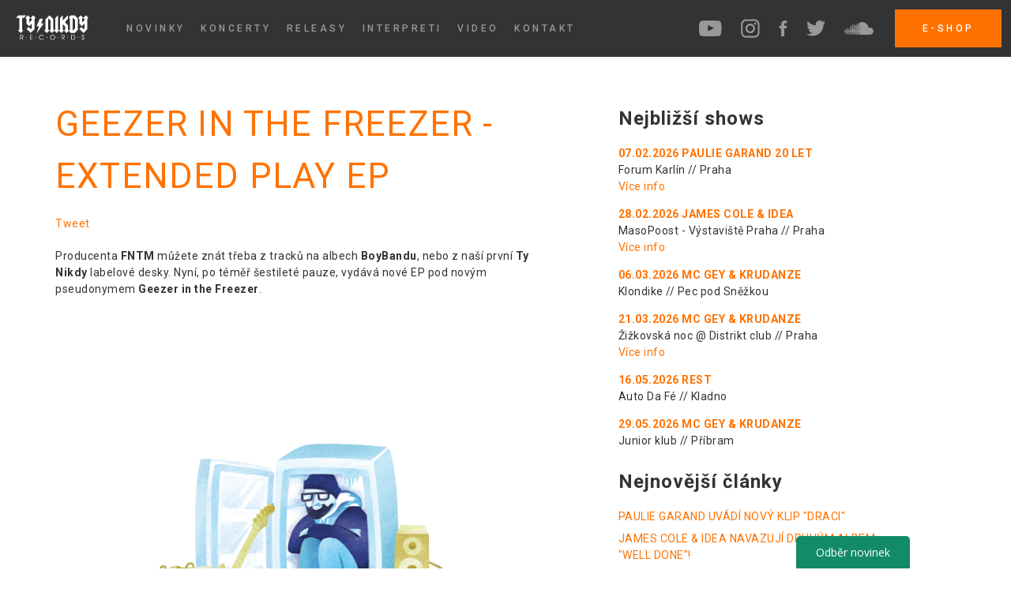

--- FILE ---
content_type: text/html; charset=utf-8
request_url: https://www.tynikdy.cz/novinky/geezer-in-the-freezer-extended-play-ep
body_size: 14433
content:
<!DOCTYPE html>
<html>
<head>
    <!-- Google tag (gtag.js) -->
    <script async src="https://www.googletagmanager.com/gtag/js?id=G-WZ0QYB829J"></script>
    <script>
    window.dataLayer = window.dataLayer || [];
    function gtag(){ dataLayer.push(arguments);}
    gtag('js', new Date());

    gtag('config', 'G-WZ0QYB829J');
    </script>

	<meta http-equiv="Content-Type" content="text/html; charset=utf-8" />
    <meta http-equiv="X-UA-Compatible" content="IE=edge" />
    <meta name="viewport" content="width=device-width, initial-scale=1" />

	<meta name="description" content="Label TYNIKDY - Jednoduše nás baví muzika." />
        <meta name="keywords" content="Label TYNIKDY, IDEAFATTE, Rest, Ryes, Paulie Garand, Inphy, FNTM, Dubas, Kenny Rough" />

	<title>Tynikdy.cz - GEEZER IN THE FREEZER - EXTENDED PLAY EP
</title>

    <link href="https://fonts.googleapis.com/css?family=Roboto:400,500,700&amp;subset=cyrillic-ext" rel="stylesheet" />

	<link rel="stylesheet" media="screen,projection,tv" href="/public/css/web.css" type="text/css" />
        <link rel="stylesheet" media="screen" href="/public/css/jquery.lightbox-0.5.css" type="text/css" />
	<link rel="shortcut icon" href="/public/favicon.ico" type="image/x-icon" />

	<script type="text/javascript" src="/public/js/jquery.min.js"></script>
        <script type="text/javascript" src="/public/js/jquery.lightbox-0.5.pack.js"></script>
        <script type="text/javascript" src="/public/js/web.js"></script>
	<script type="text/javascript" src="/public/js/netteForms.js"></script>
	


                <!-- Ecomail starts -->
        <script type="text/javascript">
        ;(function(p,l,o,w,i,n,g){ if(!p[i]){ p.GlobalSnowplowNamespace=p.GlobalSnowplowNamespace||[];
        p.GlobalSnowplowNamespace.push(i);p[i]=function(){ (p[i].q=p[i].q||[]).push(arguments)
        };p[i].q=p[i].q||[];n=l.createElement(o);g=l.getElementsByTagName(o)[0];n.async=1;
        n.src=w;g.parentNode.insertBefore(n,g)}}(window,document,"script","//d70shl7vidtft.cloudfront.net/ecmtr-2.4.2.js","ecotrack"));
        window.ecotrack('newTracker', 'cf', 'd2dpiwfhf3tz0r.cloudfront.net', { /* Initialise a tracker */
        appId: 'tynikdy'
        });
        window.ecotrack('setUserIdFromLocation', 'ecmid');
        window.ecotrack('trackPageView');
        </script>
        <!-- Ecomail stops -->

        
        
</head>

<body>

    <div id="navigation">

        <div class="left">
            <a href="/" class="logo">
                <svg width="92px" height="32px" viewBox="0 0 92 32" version="1.1" xmlns="http://www.w3.org/2000/svg" xmlns:xlink="http://www.w3.org/1999/xlink">
                    <g id="Page-1" stroke="none" stroke-width="1" fill="none" fill-rule="evenodd">
                        <g id="Final" transform="translate(-40.000000, -20.000000)" fill="#FFFFFF">
                            <g id="Group-6">
                                <g id="Group-4" transform="translate(40.000000, 20.000000)">
                                    <g id="Group">
                                        <polygon id="Fill-1" points="13.1787378 0.375111111 9.69287111 3.85955556 7.93713778 3.85955556 7.93713778 18.2944 9.34584889 19.7038222 6.18424889 22.8661333 3.04398222 19.7038222 4.45269333 18.2944 4.45269333 3.85955556 0.103537778 3.85955556 3.56238222 0.375111111"></polygon>
                                        <polygon id="Fill-2" points="25.0412089 3.53905778 23.6317867 4.94705778 23.6317867 18.0720356 18.8879644 22.8663467 13.6975644 17.7029689 16.2433422 15.2048356 19.0842311 18.0720356 20.1473422 16.9840356 20.1473422 10.9296356 16.8833422 14.1907911 13.6221867 10.9296356 13.6221867 4.94705778 12.2141867 3.53905778 15.3764978 0.375324444 18.5153422 3.53905778 17.1073422 4.94705778 17.1073422 9.56999111 20.1473422 6.50581333 20.1473422 4.94705778 18.7400533 3.53905778 21.9023644 0.375324444"></polygon>
                                        <polygon id="Fill-3" points="35.2974933 10.8560356 26.1782044 23.5586133 29.3646933 14.3632356 26.1782044 14.3632356 30.3310933 4.82439111 34.2599822 4.82439111 32.0342044 10.8560356"></polygon>
                                        <polygon id="Fill-4" points="48.9891556 19.7035378 45.8261333 22.86656 42.6858667 19.7035378 44.0952889 18.2941156 44.0952889 7.24558222 41.056 4.20842667 41.056 18.2941156 42.4654222 19.7035378 39.3009778 22.86656 36.1607111 19.7035378 37.5715556 18.2941156 37.5715556 5.54104889 42.7854222 0.374826667 47.5811556 5.17056 47.5811556 18.2941156"></polygon>
                                        <polygon id="Fill-5" points="54.8968533 19.7035378 51.7338311 22.86656 48.5942756 19.7035378 50.0029867 18.2941156 50.0029867 3.85927111 53.4888533 0.374826667 53.4888533 18.2941156"></polygon>
                                        <polygon id="Fill-6" points="67.4020978 19.7035378 64.2390756 22.86656 61.09952 19.7035378 62.5096533 18.2941156 62.5096533 14.5629156 59.4682311 11.5456711 59.4682311 18.2941156 60.8762311 19.7035378 57.7146311 22.86656 54.5750756 19.7035378 55.9844978 18.2941156 55.9844978 3.85927111 59.4682311 0.374826667 59.4682311 6.87651556 65.9926756 0.374826667 65.9926756 4.99776 62.0886756 8.92664889 65.9926756 12.8327822 65.9926756 18.2941156"></polygon>
                                        <path d="M75.0888533,16.7627378 L75.0888533,6.50567111 L72.0481422,3.56451556 L72.0474311,19.7031822 L75.0888533,16.7627378 Z M78.5732978,18.7389156 L74.4957867,22.8662044 L69.8252089,22.8662044 L67.0810311,20.0494933 L68.5629867,18.5917156 L68.5629867,4.67527111 L67.0561422,3.16842667 L69.8252089,0.400071111 L74.4957867,0.400071111 L78.5732978,4.52736 L78.5732978,18.7389156 Z" id="Fill-7"></path>
                                        <polygon id="Fill-8" points="91.8264889 3.53905778 90.4184889 4.94705778 90.4184889 18.0720356 85.6725333 22.8663467 80.4828444 17.7029689 83.0279111 15.2055467 85.8702222 18.0720356 86.9333333 16.9840356 86.9333333 10.9296356 83.6700444 14.1907911 80.4074667 10.9296356 80.4074667 4.94705778 78.9994667 3.53905778 82.1632 0.375324444 85.3013333 3.53905778 83.8933333 4.94705778 83.8933333 9.56999111 86.9333333 6.50581333 86.9333333 4.94705778 85.5246222 3.53905778 88.6876444 0.375324444"></polygon>
                                        <g id="Group-35" transform="translate(4.977778, 24.888889)">
                                            <path d="M1.22616889,0.908657778 L1.22616889,6.43256889 L0.63168,6.43256889 L0.63168,0.306346667 L2.27790222,0.306346667 C2.64056889,0.306346667 2.93141333,0.332657778 3.15185778,0.387413333 C3.37088,0.442168889 3.57070222,0.53248 3.75274667,0.657635556 C3.99523556,0.831146667 4.18723556,1.05941333 4.33016889,1.34528 C4.47096889,1.63185778 4.54065778,1.93408 4.54065778,2.25408 C4.54065778,2.72768 4.40128,3.13585778 4.11825778,3.47790222 C3.83665778,3.82065778 3.48323556,4.00625778 3.06012444,4.03754667 L4.54065778,6.43256889 L3.82670222,6.43256889 L2.00981333,3.47790222 L2.59079111,3.47790222 C2.97621333,3.47790222 3.28981333,3.36483556 3.53301333,3.13585778 C3.77550222,2.90972444 3.89710222,2.61816889 3.89710222,2.26261333 C3.89710222,2.04572444 3.85941333,1.84874667 3.78545778,1.67310222 C3.71150222,1.49603556 3.60056889,1.34172444 3.45550222,1.20945778 C3.33461333,1.10208 3.18883556,1.02385778 3.01888,0.976213333 C2.85034667,0.929991111 2.54812444,0.908657778 2.11363556,0.908657778 L1.22616889,0.908657778 Z" id="Fill-9"></path>
                                            <polygon id="Fill-11" points="13.6096 3.04675556 16.1795556 3.04675556 16.1795556 3.65546667 13.6096 3.65546667 13.6096 5.83715556 16.1795556 5.83715556 16.1795556 6.43306667 12.9994667 6.43306667 12.9994667 0.306133333 16.1795556 0.306133333 16.1795556 0.908444444 13.6096 0.908444444"></polygon>
                                            <path d="M29.6972089,1.88992 C29.4220089,1.50947556 29.11552,1.22929778 28.7756089,1.04938667 C28.4356978,0.868764444 28.0488533,0.779164444 27.6143644,0.779164444 C26.93312,0.779164444 26.3514311,1.03232 25.8671644,1.53649778 C25.3836089,2.04209778 25.1418311,2.64085333 25.1418311,3.33845333 C25.1418311,4.07800889 25.3828978,4.70165333 25.8636089,5.21152 C26.34432,5.71783111 26.9281422,5.97098667 27.6143644,5.97098667 C28.0388978,5.97098667 28.4207644,5.88423111 28.7620978,5.70716444 C29.1041422,5.53080889 29.4028089,5.26627556 29.6545422,4.91712 L30.3706311,4.91712 C30.08832,5.43694222 29.7135644,5.84156444 29.2420978,6.12529778 C28.7713422,6.40974222 28.2444089,6.55196444 27.6577422,6.55196444 C26.7581867,6.55196444 26.0072533,6.24476444 25.4049422,5.63107556 C24.8040533,5.01738667 24.5046756,4.24938667 24.5046756,3.33063111 C24.5046756,2.89969778 24.5864533,2.49578667 24.7478756,2.11036444 C24.9128533,1.72707556 25.1503644,1.38005333 25.4618311,1.07143111 C25.7540978,0.779164444 26.08192,0.559431111 26.4460089,0.408675556 C26.8065422,0.25792 27.1997867,0.184675556 27.6236089,0.184675556 C28.2316089,0.184675556 28.7784533,0.332586667 29.2655644,0.630542222 C29.7512533,0.928497778 30.1352533,1.34876444 30.4189867,1.88992 L29.6972089,1.88992 Z" id="Fill-13"></path>
                                            <path d="M39.1049956,3.34129778 C39.1049956,4.08583111 39.3467733,4.71160889 39.8324622,5.21507556 C40.31744,5.71925333 40.9154844,5.97098667 41.6287289,5.97098667 C42.3249067,5.97098667 42.9129956,5.71640889 43.3922844,5.20654222 C43.8715733,4.69667556 44.1112178,4.06805333 44.1112178,3.32352 C44.1112178,2.62876444 43.8644622,2.03072 43.3716622,1.52725333 C42.8781511,1.02378667 42.2836622,0.772053333 41.5860622,0.772053333 C41.30304,0.772053333 41.0306844,0.821831111 40.7689956,0.91712 C40.5051733,1.01525333 40.2633956,1.15676444 40.0436622,1.34378667 C39.7513956,1.58983111 39.5224178,1.89134222 39.3560178,2.24832 C39.1874844,2.60245333 39.1049956,2.96867556 39.1049956,3.34129778 M38.4735289,3.33063111 C38.4735289,2.90467556 38.5560178,2.49934222 38.7209956,2.11036444 C38.8852622,1.72423111 39.1213511,1.37863111 39.4328178,1.07143111 C39.7336178,0.777031111 40.0642844,0.555875556 40.4226844,0.406542222 C40.7839289,0.25792 41.1736178,0.184675556 41.5960178,0.184675556 C42.0248178,0.184675556 42.4216178,0.25792 42.7871289,0.408675556 C43.1533511,0.559431111 43.4861511,0.78272 43.7890844,1.08067556 C44.1005511,1.38574222 44.3352178,1.72849778 44.4930844,2.10823111 C44.6509511,2.48583111 44.7277511,2.89472 44.7277511,3.33063111 C44.7277511,3.76512 44.6609067,4.16263111 44.5250844,4.52600889 C44.3913956,4.88938667 44.18944,5.22076444 43.9199289,5.51729778 C43.6098844,5.86005333 43.2571733,6.11676444 42.8653511,6.29240889 C42.4721067,6.46520889 42.0468622,6.55196444 41.5860622,6.55196444 C40.7064178,6.55196444 39.9661511,6.24334222 39.3709511,5.62538667 C38.7736178,5.00672 38.4735289,4.24156444 38.4735289,3.33063111" id="Fill-15"></path>
                                            <path d="M53.5665067,0.908657778 L53.5665067,6.43256889 L52.97344,6.43256889 L52.97344,0.306346667 L54.6196622,0.306346667 C54.9816178,0.306346667 55.2724622,0.332657778 55.4921956,0.387413333 C55.71264,0.442168889 55.9124622,0.53248 56.0923733,0.657635556 C56.3369956,0.831146667 56.5289956,1.05941333 56.6705067,1.34528 C56.8120178,1.63185778 56.8824178,1.93408 56.8824178,2.25408 C56.8824178,2.72768 56.7416178,3.13585778 56.4607289,3.47790222 C56.1784178,3.82065778 55.8249956,4.00625778 55.4011733,4.03754667 L56.8824178,6.43256889 L56.1677511,6.43256889 L54.3508622,3.47790222 L54.9304178,3.47790222 C55.3186844,3.47790222 55.6329956,3.36483556 55.8754844,3.13585778 C56.1172622,2.90972444 56.2388622,2.61816889 56.2388622,2.26261333 C56.2388622,2.04572444 56.2018844,1.84874667 56.1272178,1.67310222 C56.0525511,1.49603556 55.9423289,1.34172444 55.79584,1.20945778 C55.6756622,1.10208 55.5320178,1.02385778 55.3613511,0.976213333 C55.1935289,0.929991111 54.8898844,0.908657778 54.4561067,0.908657778 L53.5665067,0.908657778 Z" id="Fill-17"></path>
                                            <path d="M65.9345778,0.893511111 L65.9345778,5.85706667 L67.1861333,5.85706667 C67.9662222,5.85706667 68.5664,5.64017778 68.9880889,5.20213333 C69.4083556,4.7648 69.6188444,4.144 69.6188444,3.34115556 C69.6188444,2.9408 69.5484444,2.57031111 69.4055111,2.23182222 C69.2618667,1.88977778 69.0570667,1.60746667 68.7904,1.37706667 C68.5905778,1.20284444 68.3687111,1.07697778 68.1226667,1.00231111 C67.8744889,0.929777778 67.5132444,0.893511111 67.0432,0.893511111 L65.9345778,0.893511111 Z M65.3415111,0.306133333 L67.0844444,0.306133333 C67.5658667,0.306133333 67.9662222,0.353777778 68.2947556,0.449777778 C68.6197333,0.544355556 68.9077333,0.696533333 69.1573333,0.907022222 C69.5093333,1.20142222 69.7802667,1.56266667 69.9736889,1.98933333 C70.1671111,2.41457778 70.2652444,2.87111111 70.2652444,3.35608889 C70.2652444,3.89724444 70.1564444,4.38862222 69.9445333,4.83591111 C69.7312,5.27893333 69.4282667,5.64302222 69.04,5.9232 C68.7825778,6.10453333 68.5031111,6.23608889 68.2030222,6.31288889 C67.9043556,6.39324444 67.4407111,6.43306667 66.8177778,6.43306667 L65.3415111,6.43306667 L65.3415111,0.306133333 Z" id="Fill-19"></path>
                                            <path d="M78.2528,4.68280889 L78.8344889,4.68280889 C78.8458667,5.05898667 78.9525333,5.36049778 79.1544889,5.58734222 C79.3585778,5.80920889 79.6266667,5.92156444 79.9559111,5.92156444 C80.3107556,5.92156444 80.5937778,5.80920889 80.8021333,5.58734222 C81.0112,5.36476444 81.1150222,5.06254222 81.1150222,4.68209778 C81.1150222,4.12743111 80.6897778,3.70716444 79.8350222,3.42414222 C79.7688889,3.40138667 79.7184,3.38574222 79.6849778,3.37294222 C79.2348444,3.21863111 78.9112889,3.02378667 78.7128889,2.78698667 C78.5152,2.54876444 78.4170667,2.24085333 78.4170667,1.85756444 C78.4170667,1.36974222 78.5692444,0.970808889 78.8728889,0.657208889 C79.1765333,0.348586667 79.5697778,0.191431111 80.0519111,0.191431111 C80.5134222,0.191431111 80.8768,0.332942222 81.1463111,0.617386667 C81.4158222,0.901831111 81.5651556,1.30147556 81.5957333,1.81276444 L81.0282667,1.81276444 C80.9984,1.47783111 80.9002667,1.22112 80.7310222,1.03907556 C80.5646222,0.855608889 80.3384889,0.764586667 80.0547556,0.764586667 C79.7532444,0.764586667 79.5050667,0.864853333 79.3137778,1.06254222 C79.1217778,1.26094222 79.0250667,1.51409778 79.0250667,1.81916444 C79.0250667,1.97987556 79.0549333,2.11854222 79.1111111,2.23587556 C79.1687111,2.35249778 79.2597333,2.45916444 79.3856,2.55516444 C79.5164444,2.64974222 79.7610667,2.75569778 80.1251556,2.87303111 C80.3349333,2.94129778 80.4956444,2.99534222 80.6030222,3.03658667 C81.0005333,3.19232 81.2871111,3.38858667 81.4620444,3.62680889 C81.6362667,3.86787556 81.7237333,4.18218667 81.7237333,4.57258667 C81.7237333,5.16636444 81.5623111,5.64494222 81.2380444,6.00760889 C80.9152,6.37027556 80.4835556,6.55232 79.9473778,6.55232 C79.4503111,6.55232 79.0456889,6.37952 78.7328,6.03818667 C78.4227556,5.69400889 78.2620444,5.24245333 78.2528,4.68280889" id="Fill-21"></path>
                                            <polygon id="Fill-23" points="8.64199111 3.97838222 8.03328 3.36753778 8.64199111 2.75882667 9.25212444 3.36753778"></polygon>
                                            <polygon id="Fill-25" points="20.5425778 3.97838222 19.9317333 3.36753778 20.5425778 2.75882667 21.1512889 3.36753778"></polygon>
                                            <polygon id="Fill-27" points="34.4802844 3.97838222 33.8715733 3.36753778 34.4802844 2.75882667 35.0911289 3.36753778"></polygon>
                                            <polygon id="Fill-29" points="48.8995556 3.97838222 48.2908444 3.36753778 48.8995556 2.75882667 49.5075556 3.36753778"></polygon>
                                            <polygon id="Fill-31" points="60.5715911 3.97838222 59.9614578 3.36753778 60.5715911 2.75882667 61.1817244 3.36753778"></polygon>
                                            <polygon id="Fill-33" points="74.0571733 3.97838222 73.4463289 3.36753778 74.0571733 2.75882667 74.6673067 3.36753778"></polygon>
                                        </g>
                                    </g>
                                </g>
                            </g>
                        </g>
                    </g>
                </svg>
            </a>

            <div class="nav-items">
                <ul>
                    <li><a href="/novinky" title="Novinky" class="news"><span>Novinky</span></a></li>                                                
                    <li><a href="/koncerty" title="Konzerty" class="concerts"><span>Koncerty</span></a></li>
                    <li><a href="/releasy" title="Releasy" class="releases"><span>Releasy</span></a></li>
                    <li><a href="/interpreti" title="Releasy" class="releases"><span>Interpreti</span></a></li>
                    <li><a href="https://www.youtube.com/user/tynikdy" target="_blank" title="Video" class="video"><span>Video</span></a></li>
                    <li><a href="/kontakt" title="Kontakt" class="contacts"><span>Kontakt</span></a></li>
                </ul>
            </div>
        </div>


        <div class="right">
            <div class="social-items">
                <ul>
<li>
    <a href="http://youtube.com/tynikdy" class="i-youtube social-bg l" target="_blank">
        <svg width="29px" height="20px" viewBox="0 0 29 20" version="1.1" xmlns="http://www.w3.org/2000/svg" xmlns:xlink="http://www.w3.org/1999/xlink">
            <g id="Page-1" stroke="none" stroke-width="1" fill="none" fill-rule="evenodd" opacity="1">
                <g id="Final" transform="translate(-980.000000, -26.000000)" fill="#FFFFFF" fill-rule="nonzero">
                    <g id="Group-6">
                        <g id="if_youtube-social-media_765195" transform="translate(980.000000, 24.000000)">
                            <path d="M28.1518459,6.31462377 C28.1518459,6.31462377 27.8738092,4.35509707 27.0210581,3.49191956 C25.9401905,2.35955198 24.7278873,2.35418082 24.1721299,2.28783116 C20.1930459,2 14.2241039,2 14.2241039,2 L14.2114658,2 C14.2114658,2 8.24283979,2 4.26343975,2.28783116 C3.70768233,2.35418082 2.49601112,2.35955198 1.41451162,3.49191956 C0.56176048,4.35509707 0.284355697,6.31462377 0.284355697,6.31462377 C0.284355697,6.31462377 0,8.61569327 0,10.9167628 L0,13.0743906 C0,15.3751441 0.284355697,17.6762136 0.284355697,17.6762136 C0.284355697,17.6762136 0.56176048,19.6357403 1.41451162,20.4989178 C2.49601112,21.6316014 3.91684175,21.595267 4.54969115,21.7140645 C6.8248527,21.9323865 14.2177848,22 14.2177848,22 C14.2177848,22 20.1930459,21.9908374 24.1721299,21.7033222 C24.7278873,21.6369725 25.9401905,21.6316014 27.0210581,20.4989178 C27.8738092,19.6357403 28.1518459,17.6762136 28.1518459,17.6762136 C28.1518459,17.6762136 28.4355697,15.3751441 28.4355697,13.0743906 L28.4355697,10.9167628 C28.4355697,8.61569327 28.1518459,6.31462377 28.1518459,6.31462377 Z M11.2822862,15.6882514 L11.2810224,7.69880412 L18.9643133,11.7072716 L11.2822862,15.6882514 Z" id="Fill-195"></path>
                        </g>
                    </g>
                </g>
            </g>
        </svg>
    </a>
</li>

<li><a href="http://www.instagram.com/tynikdylabel" class="i-instagram social-bg" target="_blank">
<svg width="24px" height="24px" viewBox="0 0 24 24" version="1.1" xmlns="http://www.w3.org/2000/svg" xmlns:xlink="http://www.w3.org/1999/xlink">
    <g id="Page-1" stroke="none" stroke-width="1" fill="none" fill-rule="evenodd" opacity="1">
        <g id="Final" transform="translate(-1049.000000, -24.000000)" fill="#FFFFFF" fill-rule="nonzero">
            <g id="Group-6">
                <g id="if_youtube-social-media_765195" transform="translate(980.000000, 24.000000)">
                    <g id="if_38-instagram_1161953" transform="translate(69.000000, 0.000000)">
                        <path d="M21.6470588,2.30588235 C22.8705882,3.52941176 23.5294118,5.22352941 23.5294118,7.2 L23.5294118,16.8941176 C23.5294118,18.9176471 22.8705882,20.6588235 21.6,21.8823529 C20.3764706,23.0588235 18.6823529,23.7176471 16.6588235,23.7176471 L7.05882353,23.7176471 C5.12941176,23.7176471 3.43529412,23.1058824 2.16470588,21.8823529 C0.847058824,20.6117647 0.188235294,18.8705882 0.188235294,16.8470588 L0.188235294,7.2 C0.188235294,3.10588235 2.91764706,0.376470588 7.01176471,0.376470588 L16.7058824,0.376470588 C18.6823529,0.376470588 20.4235294,1.03529412 21.6470588,2.30588235 Z M21.4588235,16.8941176 L21.4588235,7.2 C21.4588235,5.83529412 20.9882353,4.65882353 20.1882353,3.81176471 C19.3411765,2.96470588 18.1647059,2.54117647 16.7529412,2.54117647 L7.05882353,2.54117647 C5.64705882,2.54117647 4.42352941,2.96470588 3.62352941,3.76470588 C2.77647059,4.61176471 2.35294118,5.78823529 2.35294118,7.2 L2.35294118,16.8470588 C2.35294118,18.3058824 2.77647059,19.4823529 3.62352941,20.3294118 C4.47058824,21.1294118 5.64705882,21.5529412 7.05882353,21.5529412 L16.6588235,21.5529412 C18.0705882,21.5529412 19.2470588,21.1294118 20.0941176,20.3294118 C20.9411765,19.5294118 21.4588235,18.3529412 21.4588235,16.8941176 Z M11.8588235,5.97647059 C15.1529412,5.97647059 17.8823529,8.70588235 17.8823529,12 C17.8823529,15.2941176 15.2,18.0235294 11.8588235,18.0235294 C8.51764706,18.0235294 5.83529412,15.3411765 5.83529412,12 C5.83529412,8.65882353 8.56470588,5.97647059 11.8588235,5.97647059 Z M11.8588235,15.8588235 C13.9764706,15.8588235 15.7176471,14.1176471 15.7176471,12 C15.7176471,9.88235294 13.9764706,8.14117647 11.8588235,8.14117647 C9.74117647,8.14117647 8,9.88235294 8,12 C8,14.1176471 9.74117647,15.8588235 11.8588235,15.8588235 Z M18.1176471,7.2 C17.3639408,7.2 16.7529412,6.58900036 16.7529412,5.83529412 C16.7529412,5.08158787 17.3639408,4.47058824 18.1176471,4.47058824 C18.8713533,4.47058824 19.4823529,5.08158787 19.4823529,5.83529412 C19.4823529,6.58900036 18.8713533,7.2 18.1176471,7.2 Z" id="Combined-Shape"></path>
                    </g>
                </g>
            </g>
        </g>
    </g>
</svg>
    </a>
</li>

<li><a href="http://www.facebook.com/pages/Ty-Nikdy-Label/123241004363104" class="i-facebook social-bg r" target="_blank">
<svg width="11px" height="20px" viewBox="0 0 11 20" version="1.1" xmlns="http://www.w3.org/2000/svg" xmlns:xlink="http://www.w3.org/1999/xlink">
    <g id="Page-1" stroke="none" stroke-width="1" fill="none" fill-rule="evenodd" opacity="1">
        <g id="Final" transform="translate(-1113.000000, -26.000000)" fill="#FFFFFF" fill-rule="nonzero">
            <g id="Group-6">
                <g id="if_youtube-social-media_765195" transform="translate(980.000000, 24.000000)">
                    <g id="if_038_001_facebook_social_network_android_material_1646906" transform="translate(133.000000, 2.000000)">
                        <path d="M10.56774,6.66666667 L6.95662893,6.66666667 L6.95662893,4.44444444 C6.95662893,3.83079472 7.45409032,3.33333333 8.06774004,3.33333333 L10.2899623,3.33333333 L10.2899623,0 L7.51218449,0 C5.0575856,0 3.06774004,1.98984556 3.06774004,4.44444444 L3.06774004,6.66666667 L0.845517821,6.66666667 L0.845517821,10 L3.06774004,10 L3.06774004,20 L6.95662893,20 L6.95662893,10 L9.73440671,10 L10.56774,6.66666667 Z" id="Shape"></path>
                    </g>
                </g>
            </g>
        </g>
    </g>
</svg>
    </a>
</li>

<li><a href="http://twitter.com/tynikdylabel" class="i-twitter social-bg l" target="_blank">
<svg width="24px" height="20px" viewBox="0 0 24 20" version="1.1" xmlns="http://www.w3.org/2000/svg" xmlns:xlink="http://www.w3.org/1999/xlink">
    <g id="Page-1" stroke="none" stroke-width="1" fill="none" fill-rule="evenodd" opacity="1">
        <g id="Final" transform="translate(-1164.000000, -26.000000)" fill="#FFFFFF" fill-rule="nonzero">
            <g id="Group-6">
                <g id="if_youtube-social-media_765195" transform="translate(980.000000, 24.000000)">
                    <path d="M208,4.30875099 C207.117715,4.70093173 206.168199,4.96547104 205.171914,5.08385604 C206.189148,4.47487973 206.969125,3.51026125 207.336947,2.35953961 C206.385482,2.92418245 205.332197,3.33390171 204.210219,3.55508191 C203.312344,2.59825833 202.032519,2 200.616284,2 C197.897327,2 195.692832,4.20449425 195.692832,6.92393886 C195.692832,7.30929907 195.736191,7.68491566 195.820474,8.04591681 C191.728153,7.84032641 188.099629,5.88039705 185.671031,2.90128494 C185.247183,3.62815906 185.004567,4.47390537 185.004567,5.37713903 C185.004567,7.08519579 185.873698,8.59253395 187.194933,9.47530601 C186.388162,9.44948542 185.628646,9.22781804 184.964618,8.85902198 C184.964131,8.87948359 184.964131,8.90043237 184.964131,8.92138116 C184.964131,11.3066196 186.66147,13.296267 188.914195,13.7493454 C188.501066,13.861397 188.066013,13.9218074 187.616832,13.9218074 C187.29919,13.9218074 186.990804,13.891115 186.690214,13.8331405 C187.317216,15.7891724 189.135375,17.2132026 191.28969,17.2526643 C189.604531,18.5734121 187.481883,19.3606967 185.174594,19.3606967 C184.777541,19.3606967 184.38536,19.337312 184,19.291517 C186.179648,20.6892394 188.767554,21.5038061 191.547896,21.5038061 C200.605079,21.5038061 205.557274,14.001218 205.557274,7.49442787 C205.557274,7.28104257 205.55289,7.06814445 205.543633,6.85670787 C206.505329,6.16393642 207.340357,5.29626698 208,4.30875099 Z" id="Shape"></path>
                </g>
            </g>
        </g>
    </g>
</svg>
    </a>
</li>

<li><a href="http://soundcloud.com/tynikdy" class="i-soundcloud social-bg" target="_blank">
<svg width="37px" height="16px" viewBox="0 0 37 16" version="1.1" xmlns="http://www.w3.org/2000/svg" xmlns:xlink="http://www.w3.org/1999/xlink">
    <g id="Page-1" stroke="none" stroke-width="1" fill="none" fill-rule="evenodd" opacity="1">
        <g id="Final" transform="translate(-1228.000000, -28.000000)" fill="#FFFFFF" fill-rule="nonzero">
            <g id="Group-6">
                <g id="if_youtube-social-media_765195" transform="translate(980.000000, 24.000000)">
                    <g id="if_34-soundcloud_104467" transform="translate(248.000000, 4.000000)">
                        <path d="M1.7796048,15.1442052 C1.85733639,15.1442052 1.92011959,15.0829168 1.93282571,14.9954688 L2.34465362,11.7591442 L1.93282571,8.44957257 C1.92011959,8.36212454 1.85658897,8.30233101 1.77885738,8.30233101 C1.7011258,8.30233101 1.63684776,8.36511421 1.62563647,8.44957257 C1.62563647,8.45106741 1.26313823,11.7591442 1.26313823,11.7591442 L1.62563647,14.9954688 C1.63684776,15.081422 1.70187322,15.1442052 1.7796048,15.1442052 Z M0.564301397,13.7704489 C0.564301397,13.7704489 0.564301397,13.7704489 0.564301397,13.7719438 L0.564301397,13.7704489 Z M0.41705984,13.9147008 C0.491801747,13.9147008 0.552342692,13.8549073 0.564301397,13.7719438 L0.883449339,11.7591442 L0.564301397,9.7127108 C0.553090111,9.62825244 0.491801747,9.56845892 0.41705984,9.56845892 C0.340075676,9.56845892 0.279534732,9.62974728 0.269070865,9.71420563 L0,11.7591442 L0.269070865,13.7704489 C0.279534732,13.8549073 0.340823095,13.9147008 0.41705984,13.9147008 Z M3.41196805,7.83369926 C3.40000934,7.72831317 3.32227776,7.65282384 3.22660812,7.65282384 C3.12944364,7.65282384 3.05171206,7.72906059 3.04199561,7.83369926 C3.04199561,7.8351941 2.69818284,11.760639 2.69818284,11.760639 L3.04199561,15.5433269 C3.05171206,15.648713 3.12944364,15.7242024 3.22660812,15.7242024 C3.32227776,15.7242024 3.40000934,15.6479656 3.41122063,15.5448218 L3.8021208,11.7613865 L3.41196805,7.83369926 Z M4.68706498,15.8736862 C4.79917784,15.8736862 4.8918578,15.7832485 4.90232167,15.6621666 L5.27154669,11.7598916 L4.90232167,7.72681833 C4.8918578,7.6042416 4.79917784,7.5138039 4.68706498,7.5138039 C4.57270986,7.5138039 4.47928248,7.6042416 4.47031345,7.72681833 L4.14443873,11.7598916 L4.47031345,15.6621666 C4.47928248,15.7832485 4.57196244,15.8736862 4.68706498,15.8736862 Z M6.15798571,15.9379642 C6.28953146,15.9379642 6.39566497,15.834073 6.40538142,15.6943056 L6.40538142,15.6958004 L6.7536787,11.7598916 L6.40538142,8.01681693 C6.39641239,7.87779698 6.28953146,7.77315831 6.15798571,7.77315831 C6.02494511,7.77315831 5.91806418,7.88003924 5.90984257,8.01831177 L5.60340076,11.7598916 L5.90984257,15.6943056 C5.91806418,15.8348204 6.02419769,15.9379642 6.15798571,15.9379642 Z M8.24552716,11.7613865 L7.91890503,5.67365815 C7.91068342,5.5189424 7.78810669,5.39786051 7.64011772,5.39786051 C7.49138132,5.39786051 7.36955202,5.5189424 7.36133041,5.67365815 L7.07357406,11.7613865 L7.36133041,15.6972953 C7.36955202,15.8505162 7.49138132,15.9715981 7.64011772,15.9715981 C7.78810669,15.9715981 7.91068342,15.8505162 7.91890503,15.6958004 L7.91890503,15.6972953 L8.24552716,11.7613865 Z M9.13495586,15.9790723 C9.30088289,15.9790723 9.43766058,15.843042 9.44588219,15.6711356 L9.44588219,15.6741253 L9.75008175,11.7636287 L9.44588219,4.28345868 C9.43766058,4.11005746 9.30163031,3.97552203 9.13495586,3.97552203 C8.9682814,3.97552203 8.83225113,4.11005746 8.82477694,4.28345868 L8.55570608,11.7636287 L8.82477694,15.6726304 C8.83225113,15.843042 8.96902882,15.9790723 9.13495586,15.9790723 Z M10.6425001,3.3200355 C10.4563928,3.3200355 10.306909,3.4687719 10.3001822,3.66011118 L10.0490494,11.7636287 L10.3001822,15.6337647 C10.3061615,15.8221143 10.4563928,15.9708507 10.6425001,15.9708507 C10.8263652,15.9708507 10.9765964,15.8221143 10.9840706,15.6322698 L10.9840706,15.6352595 L11.2673425,11.7636287 L10.9840706,3.66011118 C10.9765964,3.4687719 10.8263652,3.3200355 10.6425001,3.3200355 Z M12.1605082,15.9790723 C12.3638062,15.9790723 12.527491,15.8153875 12.5342178,15.6083524 L12.5342178,15.6098472 L12.7958145,11.7643761 L12.5342178,3.3865558 C12.527491,3.17802588 12.3638062,3.01583594 12.1605082,3.01583594 C11.9579577,3.01583594 11.7935255,3.17802588 11.7867987,3.3865558 L11.5543514,11.7628813 L11.7867987,15.6090998 C11.7935255,15.8153875 11.9579577,15.9790723 12.1605082,15.9790723 Z M13.6919699,15.9745878 C13.9124585,15.9745878 14.0903443,15.796702 14.0963236,15.5717289 L14.0963236,15.5747186 L14.3354977,11.7643761 L14.0963236,3.59957023 C14.0903443,3.37459709 13.9124585,3.19820619 13.6919699,3.19820619 C13.4699865,3.19820619 13.2921007,3.37459709 13.2868688,3.59957023 L13.0731069,11.7643761 L13.2868688,15.5732237 C13.2913533,15.796702 13.4699865,15.9745878 13.6919699,15.9745878 Z M15.8886346,11.7643761 L15.6703882,3.89779044 C15.6644088,3.65562666 15.4723221,3.46428738 15.2338955,3.46428738 C14.9939739,3.46428738 14.8026347,3.65562666 14.7974027,3.89928528 L14.6023263,11.7643761 L14.7981501,15.5508011 C14.8026347,15.7899752 14.9939739,15.9813145 15.2338955,15.9813145 C15.4723221,15.9813145 15.6644088,15.7899752 15.6703882,15.5463166 L15.6703882,15.5508011 L15.8886346,11.7643761 Z M16.7877797,15.9895361 C17.0411548,15.9895361 17.2504321,15.7810062 17.255664,15.5238941 L17.255664,15.5268837 L17.4522353,11.7666184 L17.255664,2.4066894 C17.2504321,2.14957724 17.0411548,1.94104732 16.7877797,1.94104732 C16.5336572,1.94104732 16.3251273,2.14957724 16.3206428,2.4066894 L16.1442519,11.7643761 C16.1442519,11.7718503 16.3206428,15.5261363 16.3206428,15.5261363 C16.3251273,15.7802588 16.5336572,15.9895361 16.7877797,15.9895361 Z M18.3349372,1.06058766 C18.063624,1.06058766 17.8401457,1.28481338 17.8356612,1.55911618 L17.6316158,11.7666184 L17.8356612,15.4730696 C17.8401457,15.7428878 18.063624,15.9663661 18.3349372,15.9663661 C18.6062503,15.9663661 18.8297286,15.7428878 18.8342131,15.4700799 L18.8342131,15.4730696 L19.0561966,11.7666184 L18.8342131,1.55836876 C18.830476,1.28406596 18.6069977,1.06058766 18.3349372,1.06058766 Z M19.7512963,15.9925258 C19.763255,15.9940206 32.2324473,16 32.3131686,16 C34.8170225,16 36.8455178,13.9707572 36.8455178,11.4676508 C36.8455178,8.96454431 34.8162751,6.93679638 32.3131686,6.93679638 C31.6928108,6.93679638 31.1001074,7.06236278 30.5612183,7.28733592 C30.1994675,3.20269071 26.7762881,0 22.5982155,0 C21.5749988,0 20.5786892,0.201803149 19.698977,0.542626244 C19.3559116,0.674919419 19.2654739,0.81020227 19.2624842,1.07553604 L19.2624842,15.4588686 C19.2654739,15.7339188 19.4807306,15.9641239 19.7512963,15.9925258 Z" id="Shape"></path>
                    </g>
                </g>
            </g>
        </g>
    </g>
</svg>
    </a>
</li>



                </ul>
            </div>

            <div class="shop">
                <a href="/shop" title="Shop" class="shop" target="_blank"><span>E-shop</span></a>
            </div>
        </div>

        <div class="nb-toggle">
            <a href="#">

                <svg class="ham" width="32px" height="22px" viewBox="0 0 32 22" version="1.1" xmlns="http://www.w3.org/2000/svg" xmlns:xlink="http://www.w3.org/1999/xlink">
                    <g id="Page-1" stroke="none" stroke-width="1" fill="none" fill-rule="evenodd">
                        <g id="Final" transform="translate(-323.000000, -24.000000)" fill="#FFFFFF">
                            <g id="Group-3" transform="translate(323.000000, 24.000000)">
                                <g id="Group-2">
                                    <rect id="Rectangle-5" x="0" y="0" width="32" height="2"></rect>
                                    <rect id="Rectangle-5" x="0" y="10" width="32" height="2"></rect>
                                    <rect id="Rectangle-5" x="0" y="20" width="32" height="2"></rect>
                                </g>
                            </g>
                        </g>
                    </g>
                </svg>


                <svg class="cross" width="24px" height="24px" viewBox="0 0 24 24" version="1.1" xmlns="http://www.w3.org/2000/svg" xmlns:xlink="http://www.w3.org/1999/xlink">
                    <!-- Generator: Sketch 50.2 (55047) - http://www.bohemiancoding.com/sketch -->
                    <desc>Created with Sketch.</desc>
                    <defs></defs>
                    <g id="Page-1" stroke="none" stroke-width="1" fill="none" fill-rule="evenodd">
                        <g id="Final" transform="translate(-327.000000, -23.000000)" fill="#FFFFFF">
                            <g id="Group-2" transform="translate(326.000000, 22.000000)">
                                <rect id="Rectangle-5" transform="translate(13.000000, 13.000000) rotate(-45.000000) translate(-13.000000, -13.000000) " x="-3" y="12" width="32" height="2"></rect>
                                <polygon id="Rectangle-5" points="25.0208153 23.6066017 23.6066017 25.0208153 0.97918472 2.39339828 2.39339828 0.97918472"></polygon>
                            </g>
                        </g>
                    </g>
                </svg>

            </a>
        </div>

    </div>

    <div class="container">
        <div class="row">

            <div class="col-sm-8 col-md-7">
        <div class="new">        
            <h2 class="detail">GEEZER IN THE FREEZER - EXTENDED PLAY EP</h2>            
            <div class="social">
                <div class="l"><a href="http://twitter.com/share" class="twitter-share-button" data-count="horizontal">Tweet</a><script type="text/javascript" src="http://platform.twitter.com/widgets.js"></script></div>
                
                <div id="fb-root"></div>
                <script src="http://connect.facebook.net/en_US/all.js#appId=232699470116242&amp;xfbml=1"></script><fb:like href="http://tynikdy.cz/novinky/geezer-in-the-freezer-extended-play-ep" send="true" width="380" show_faces="false" font=""></fb:like>
            </div>

            Producenta&nbsp;<strong>FNTM</strong>&nbsp;můžete znát třeba z tracků na albech&nbsp;<strong>BoyBandu</strong>, nebo z naší první&nbsp;<strong>Ty Nikdy</strong>&nbsp;labelové desky. Nyní, po téměř šestileté pauze, vydává nové EP pod novým pseudonymem&nbsp;<strong>Geezer in the Freezer</strong>.<div><br><img src="/public/files/novinky/Geezer%20in%20The%20Freezer%20Front%20700.png" style="width:700px;height:700px"><br><br>Sám tvůrce o&nbsp;svém aktuálním hudebním&nbsp;díle prozradil následující:<br><br><div><em>EP jsem nahrál ve svém domácím studiu a&nbsp;je výsledkem snahy posledních let, kdy jsem místo dřívějšího samplování a náhodného mačkání kláves začal hrát na kytaru a od základů se učit hudební teorii. Některé hudební nápady vypadly ze společného jamování s partou hudebníků v jedné ze zlínských zkušeben, zhmotnění do výsledného zvuku je ale moji prací. Odklonem od elektroniky jsem i trochu upustil od předchozí inspirace grimem a bass music a vrátil se k tomu, z čeho naše oblíbené žánry vychází - dub music a reggae. Chtěl jsem si vyzkoušet, jak mi tato poloha sedne a tohle je výsledek. Je to víceméně experiment s hledáním, kam dokážu v hudbě zajít.</em></div><div><br><img src="/public/files/novinky/radek_gitf_2022_square_700.png" style="width:700px;height:700px"><br><br></div><div>Kromě čtyř&nbsp;originálních&nbsp;skladeb je na EP i bonus v podobě remixu od zlínského&nbsp;DJe <strong>SouthDipa</strong>. <strong>Geezer in the Freezer</strong>&nbsp;dále&nbsp;prozradil, že neustále&nbsp;pracuje na novém materiálu, takže tvůrčí pauza mu evidentně prospěla! Cílem je zapojit více živých nástrojů a více hudebních vlivů a do budoucna snad i zahrát nové skladby v podobě live actu. Dočkáme se i nových spoluprací s našimi MCs? Nechme se překvapit...</div><div><br>Poslouchat&nbsp;Extended Play EP:<br><a href="https://open.spotify.com/album/13MLzZ7BPEy2TUyemd1iKu?si=1oUdxHtEQLyCHs70Vod4_g" title="Spotify" target="_blank"></a>➡️  <a href="https://open.spotify.com/album/13MLzZ7BPEy2TUyemd1iKu?si=1oUdxHtEQLyCHs70Vod4_g" title="Spotify" target="_blank">Spotify</a></div><div>
<a href="https://www.youtube.com/watch?v=X_t38j7DUwE&amp;list=PLWuZdZbp5kgrwalBGm8cVvb4uFP34vsTR title=" target="_blank"></a>➡️  <a href="https://www.youtube.com/watch?v=X_t38j7DUwE&amp;list=PLWuZdZbp5kgrwalBGm8cVvb4uFP34vsTR title=" target="_blank">YouTube</a><br>
<a href="https://tynikdy.bandcamp.com/album/extended-play-ep" title="Bandcamp" target="_blank"></a>➡️  <a href="https://tynikdy.bandcamp.com/album/extended-play-ep" title="Bandcamp" target="_blank">Bandcamp</a></div> </div>
        </div>

        <div id="fb-root"></div><script src="http://connect.facebook.net/en_US/all.js#xfbml=1"></script><fb:comments href="http://tynikdy.cz/novinky/geezer-in-the-freezer-extended-play-ep" num_posts="30" width="555"></fb:comments>
            </div>

            <div class="col-sm-4 col-md-4">

                <div class="side-bar">
                
                    <h2 class="h1">Nejbližší shows</h2>

                    <div class="side-events">
                        <div class="event">
                            
                            <strong>07.02.2026 PAULIE GARAND 20 LET</strong><br />
                            Forum Karlín // Praha
                            <br />
                            <a href="https://fb.me/e/42qBV1QRW" target="_blank">Více info</a>
                        </div>
                        <div class="event">
                            
                            <strong>28.02.2026 JAMES COLE &amp; IDEA</strong><br />
                            MasoPoost - Výstaviště Praha // Praha
                            <br />
                            <a href="https://www.facebook.com/events/844897764603312" target="_blank">Více info</a>
                        </div>
                        <div class="event">
                            
                            <strong>06.03.2026 MC GEY &amp; KRUDANZE</strong><br />
                            Klondike // Pec pod Sněžkou
                            <br />
                            
                        </div>
                        <div class="event">
                            
                            <strong>21.03.2026 MC GEY &amp; KRUDANZE</strong><br />
                            Žižkovská noc @ Distrikt club // Praha
                            <br />
                            <a href="https://www.facebook.com/zizkovskanoc/" target="_blank">Více info</a>
                        </div>
                        <div class="event">
                            
                            <strong>16.05.2026 REST</strong><br />
                            Auto Da Fé // Kladno
                            <br />
                            
                        </div>
                        <div class="event">
                            
                            <strong>29.05.2026 MC GEY &amp; KRUDANZE</strong><br />
                            Junior klub // Příbram
                            <br />
                            
                        </div>
                    </div>



                    <h2 class="h1">Nejnovější články</h2>

                        <div class="side-news">
                            <ul>
                                <li><a href="/novinky/draci" class="lpink block-black">PAULIE GARAND UVÁDÍ NOVÝ KLIP "DRACI"</a></li>
                                <li><a href="/novinky/well-done" class="lpink block-black">JAMES COLE &amp; IDEA NAVAZUJÍ DRUHÝM ALBEM "WELL DONE"!</a></li>
                                <li><a href="/novinky/crystal-kidz-ehhe" class="lpink block-black">ALBUM CRYSTAL KIDZ - "EHHE" JE PO 16 LETECH HOTOVÉ!</a></li>
                                <li><a href="/novinky/done" class="lpink block-black">JAMES COLE A IDEA JSOU DONE!</a></li>
                                <li><a href="/novinky/mixdown-season" class="lpink block-black">MARTIN MATYS VYDAL SVÉ DRUHÉ SOLO ALBUM MIXDOWN SEASON</a></li>
                                <li><a href="/novinky/molo-2-deluxe" class="lpink block-black">DELUXE VERZE MOLO II S NOVÝMI SKLADBAMI A KLIPEM “ODI ET AMO”</a></li>
                            </ul>
                        </div>

                        <div class="side-youtube">
                            <h2 class="h1">YouTube</h2>

                            <div class="social-right pt12 pb8">
                                <script src="https://apis.google.com/js/platform.js"></script>
                                <div class="g-ytsubscribe" data-channelid="UCfDtYv8FeHwhhFz0rJl64qg" data-layout="full" data-count="hidden"></div>
                            </div>
                        </div>

                    </div>


            </div>


        </div>


        <div class="row footer">
            <div class="col-md-12 text-center">
                © Tynikdy.cz
            </div>
        </div>

    </div>


    <div class="mobile-nav">
    
        <ul>
            <li><a href="/novinky" title="Novinky" class="news"><span>Novinky</span></a></li>                                                
            <li><a href="/koncerty" title="Konzerty" class="concerts"><span>Koncerty</span></a></li>
            <li><a href="/releasy" title="Releasy" class="releases"><span>Releasy</span></a></li>
            <li><a href="/interpreti" title="Releasy" class="releases"><span>Interpreti</span></a></li>
            <li><a href="https://www.youtube.com/user/tynikdy" target="_blank" title="Video" class="video"><span>Video</span></a></li>
            <li><a href="/kontakt" title="Kontakt" class="contacts"><span>Kontakt</span></a></li>

            <li><a href="/shop" title="E-shop" class="eshop"><span>E-shop</span></a></li>
        </ul>


        <div class="social-items">
            <ul>
<li>
    <a href="http://youtube.com/tynikdy" class="i-youtube social-bg l" target="_blank">
        <svg width="29px" height="20px" viewBox="0 0 29 20" version="1.1" xmlns="http://www.w3.org/2000/svg" xmlns:xlink="http://www.w3.org/1999/xlink">
            <g id="Page-1" stroke="none" stroke-width="1" fill="none" fill-rule="evenodd" opacity="1">
                <g id="Final" transform="translate(-980.000000, -26.000000)" fill="#FFFFFF" fill-rule="nonzero">
                    <g id="Group-6">
                        <g id="if_youtube-social-media_765195" transform="translate(980.000000, 24.000000)">
                            <path d="M28.1518459,6.31462377 C28.1518459,6.31462377 27.8738092,4.35509707 27.0210581,3.49191956 C25.9401905,2.35955198 24.7278873,2.35418082 24.1721299,2.28783116 C20.1930459,2 14.2241039,2 14.2241039,2 L14.2114658,2 C14.2114658,2 8.24283979,2 4.26343975,2.28783116 C3.70768233,2.35418082 2.49601112,2.35955198 1.41451162,3.49191956 C0.56176048,4.35509707 0.284355697,6.31462377 0.284355697,6.31462377 C0.284355697,6.31462377 0,8.61569327 0,10.9167628 L0,13.0743906 C0,15.3751441 0.284355697,17.6762136 0.284355697,17.6762136 C0.284355697,17.6762136 0.56176048,19.6357403 1.41451162,20.4989178 C2.49601112,21.6316014 3.91684175,21.595267 4.54969115,21.7140645 C6.8248527,21.9323865 14.2177848,22 14.2177848,22 C14.2177848,22 20.1930459,21.9908374 24.1721299,21.7033222 C24.7278873,21.6369725 25.9401905,21.6316014 27.0210581,20.4989178 C27.8738092,19.6357403 28.1518459,17.6762136 28.1518459,17.6762136 C28.1518459,17.6762136 28.4355697,15.3751441 28.4355697,13.0743906 L28.4355697,10.9167628 C28.4355697,8.61569327 28.1518459,6.31462377 28.1518459,6.31462377 Z M11.2822862,15.6882514 L11.2810224,7.69880412 L18.9643133,11.7072716 L11.2822862,15.6882514 Z" id="Fill-195"></path>
                        </g>
                    </g>
                </g>
            </g>
        </svg>
    </a>
</li>

<li><a href="http://www.instagram.com/tynikdylabel" class="i-instagram social-bg" target="_blank">
<svg width="24px" height="24px" viewBox="0 0 24 24" version="1.1" xmlns="http://www.w3.org/2000/svg" xmlns:xlink="http://www.w3.org/1999/xlink">
    <g id="Page-1" stroke="none" stroke-width="1" fill="none" fill-rule="evenodd" opacity="1">
        <g id="Final" transform="translate(-1049.000000, -24.000000)" fill="#FFFFFF" fill-rule="nonzero">
            <g id="Group-6">
                <g id="if_youtube-social-media_765195" transform="translate(980.000000, 24.000000)">
                    <g id="if_38-instagram_1161953" transform="translate(69.000000, 0.000000)">
                        <path d="M21.6470588,2.30588235 C22.8705882,3.52941176 23.5294118,5.22352941 23.5294118,7.2 L23.5294118,16.8941176 C23.5294118,18.9176471 22.8705882,20.6588235 21.6,21.8823529 C20.3764706,23.0588235 18.6823529,23.7176471 16.6588235,23.7176471 L7.05882353,23.7176471 C5.12941176,23.7176471 3.43529412,23.1058824 2.16470588,21.8823529 C0.847058824,20.6117647 0.188235294,18.8705882 0.188235294,16.8470588 L0.188235294,7.2 C0.188235294,3.10588235 2.91764706,0.376470588 7.01176471,0.376470588 L16.7058824,0.376470588 C18.6823529,0.376470588 20.4235294,1.03529412 21.6470588,2.30588235 Z M21.4588235,16.8941176 L21.4588235,7.2 C21.4588235,5.83529412 20.9882353,4.65882353 20.1882353,3.81176471 C19.3411765,2.96470588 18.1647059,2.54117647 16.7529412,2.54117647 L7.05882353,2.54117647 C5.64705882,2.54117647 4.42352941,2.96470588 3.62352941,3.76470588 C2.77647059,4.61176471 2.35294118,5.78823529 2.35294118,7.2 L2.35294118,16.8470588 C2.35294118,18.3058824 2.77647059,19.4823529 3.62352941,20.3294118 C4.47058824,21.1294118 5.64705882,21.5529412 7.05882353,21.5529412 L16.6588235,21.5529412 C18.0705882,21.5529412 19.2470588,21.1294118 20.0941176,20.3294118 C20.9411765,19.5294118 21.4588235,18.3529412 21.4588235,16.8941176 Z M11.8588235,5.97647059 C15.1529412,5.97647059 17.8823529,8.70588235 17.8823529,12 C17.8823529,15.2941176 15.2,18.0235294 11.8588235,18.0235294 C8.51764706,18.0235294 5.83529412,15.3411765 5.83529412,12 C5.83529412,8.65882353 8.56470588,5.97647059 11.8588235,5.97647059 Z M11.8588235,15.8588235 C13.9764706,15.8588235 15.7176471,14.1176471 15.7176471,12 C15.7176471,9.88235294 13.9764706,8.14117647 11.8588235,8.14117647 C9.74117647,8.14117647 8,9.88235294 8,12 C8,14.1176471 9.74117647,15.8588235 11.8588235,15.8588235 Z M18.1176471,7.2 C17.3639408,7.2 16.7529412,6.58900036 16.7529412,5.83529412 C16.7529412,5.08158787 17.3639408,4.47058824 18.1176471,4.47058824 C18.8713533,4.47058824 19.4823529,5.08158787 19.4823529,5.83529412 C19.4823529,6.58900036 18.8713533,7.2 18.1176471,7.2 Z" id="Combined-Shape"></path>
                    </g>
                </g>
            </g>
        </g>
    </g>
</svg>
    </a>
</li>

<li><a href="http://www.facebook.com/pages/Ty-Nikdy-Label/123241004363104" class="i-facebook social-bg r" target="_blank">
<svg width="11px" height="20px" viewBox="0 0 11 20" version="1.1" xmlns="http://www.w3.org/2000/svg" xmlns:xlink="http://www.w3.org/1999/xlink">
    <g id="Page-1" stroke="none" stroke-width="1" fill="none" fill-rule="evenodd" opacity="1">
        <g id="Final" transform="translate(-1113.000000, -26.000000)" fill="#FFFFFF" fill-rule="nonzero">
            <g id="Group-6">
                <g id="if_youtube-social-media_765195" transform="translate(980.000000, 24.000000)">
                    <g id="if_038_001_facebook_social_network_android_material_1646906" transform="translate(133.000000, 2.000000)">
                        <path d="M10.56774,6.66666667 L6.95662893,6.66666667 L6.95662893,4.44444444 C6.95662893,3.83079472 7.45409032,3.33333333 8.06774004,3.33333333 L10.2899623,3.33333333 L10.2899623,0 L7.51218449,0 C5.0575856,0 3.06774004,1.98984556 3.06774004,4.44444444 L3.06774004,6.66666667 L0.845517821,6.66666667 L0.845517821,10 L3.06774004,10 L3.06774004,20 L6.95662893,20 L6.95662893,10 L9.73440671,10 L10.56774,6.66666667 Z" id="Shape"></path>
                    </g>
                </g>
            </g>
        </g>
    </g>
</svg>
    </a>
</li>

<li><a href="http://twitter.com/tynikdylabel" class="i-twitter social-bg l" target="_blank">
<svg width="24px" height="20px" viewBox="0 0 24 20" version="1.1" xmlns="http://www.w3.org/2000/svg" xmlns:xlink="http://www.w3.org/1999/xlink">
    <g id="Page-1" stroke="none" stroke-width="1" fill="none" fill-rule="evenodd" opacity="1">
        <g id="Final" transform="translate(-1164.000000, -26.000000)" fill="#FFFFFF" fill-rule="nonzero">
            <g id="Group-6">
                <g id="if_youtube-social-media_765195" transform="translate(980.000000, 24.000000)">
                    <path d="M208,4.30875099 C207.117715,4.70093173 206.168199,4.96547104 205.171914,5.08385604 C206.189148,4.47487973 206.969125,3.51026125 207.336947,2.35953961 C206.385482,2.92418245 205.332197,3.33390171 204.210219,3.55508191 C203.312344,2.59825833 202.032519,2 200.616284,2 C197.897327,2 195.692832,4.20449425 195.692832,6.92393886 C195.692832,7.30929907 195.736191,7.68491566 195.820474,8.04591681 C191.728153,7.84032641 188.099629,5.88039705 185.671031,2.90128494 C185.247183,3.62815906 185.004567,4.47390537 185.004567,5.37713903 C185.004567,7.08519579 185.873698,8.59253395 187.194933,9.47530601 C186.388162,9.44948542 185.628646,9.22781804 184.964618,8.85902198 C184.964131,8.87948359 184.964131,8.90043237 184.964131,8.92138116 C184.964131,11.3066196 186.66147,13.296267 188.914195,13.7493454 C188.501066,13.861397 188.066013,13.9218074 187.616832,13.9218074 C187.29919,13.9218074 186.990804,13.891115 186.690214,13.8331405 C187.317216,15.7891724 189.135375,17.2132026 191.28969,17.2526643 C189.604531,18.5734121 187.481883,19.3606967 185.174594,19.3606967 C184.777541,19.3606967 184.38536,19.337312 184,19.291517 C186.179648,20.6892394 188.767554,21.5038061 191.547896,21.5038061 C200.605079,21.5038061 205.557274,14.001218 205.557274,7.49442787 C205.557274,7.28104257 205.55289,7.06814445 205.543633,6.85670787 C206.505329,6.16393642 207.340357,5.29626698 208,4.30875099 Z" id="Shape"></path>
                </g>
            </g>
        </g>
    </g>
</svg>
    </a>
</li>

<li><a href="http://soundcloud.com/tynikdy" class="i-soundcloud social-bg" target="_blank">
<svg width="37px" height="16px" viewBox="0 0 37 16" version="1.1" xmlns="http://www.w3.org/2000/svg" xmlns:xlink="http://www.w3.org/1999/xlink">
    <g id="Page-1" stroke="none" stroke-width="1" fill="none" fill-rule="evenodd" opacity="1">
        <g id="Final" transform="translate(-1228.000000, -28.000000)" fill="#FFFFFF" fill-rule="nonzero">
            <g id="Group-6">
                <g id="if_youtube-social-media_765195" transform="translate(980.000000, 24.000000)">
                    <g id="if_34-soundcloud_104467" transform="translate(248.000000, 4.000000)">
                        <path d="M1.7796048,15.1442052 C1.85733639,15.1442052 1.92011959,15.0829168 1.93282571,14.9954688 L2.34465362,11.7591442 L1.93282571,8.44957257 C1.92011959,8.36212454 1.85658897,8.30233101 1.77885738,8.30233101 C1.7011258,8.30233101 1.63684776,8.36511421 1.62563647,8.44957257 C1.62563647,8.45106741 1.26313823,11.7591442 1.26313823,11.7591442 L1.62563647,14.9954688 C1.63684776,15.081422 1.70187322,15.1442052 1.7796048,15.1442052 Z M0.564301397,13.7704489 C0.564301397,13.7704489 0.564301397,13.7704489 0.564301397,13.7719438 L0.564301397,13.7704489 Z M0.41705984,13.9147008 C0.491801747,13.9147008 0.552342692,13.8549073 0.564301397,13.7719438 L0.883449339,11.7591442 L0.564301397,9.7127108 C0.553090111,9.62825244 0.491801747,9.56845892 0.41705984,9.56845892 C0.340075676,9.56845892 0.279534732,9.62974728 0.269070865,9.71420563 L0,11.7591442 L0.269070865,13.7704489 C0.279534732,13.8549073 0.340823095,13.9147008 0.41705984,13.9147008 Z M3.41196805,7.83369926 C3.40000934,7.72831317 3.32227776,7.65282384 3.22660812,7.65282384 C3.12944364,7.65282384 3.05171206,7.72906059 3.04199561,7.83369926 C3.04199561,7.8351941 2.69818284,11.760639 2.69818284,11.760639 L3.04199561,15.5433269 C3.05171206,15.648713 3.12944364,15.7242024 3.22660812,15.7242024 C3.32227776,15.7242024 3.40000934,15.6479656 3.41122063,15.5448218 L3.8021208,11.7613865 L3.41196805,7.83369926 Z M4.68706498,15.8736862 C4.79917784,15.8736862 4.8918578,15.7832485 4.90232167,15.6621666 L5.27154669,11.7598916 L4.90232167,7.72681833 C4.8918578,7.6042416 4.79917784,7.5138039 4.68706498,7.5138039 C4.57270986,7.5138039 4.47928248,7.6042416 4.47031345,7.72681833 L4.14443873,11.7598916 L4.47031345,15.6621666 C4.47928248,15.7832485 4.57196244,15.8736862 4.68706498,15.8736862 Z M6.15798571,15.9379642 C6.28953146,15.9379642 6.39566497,15.834073 6.40538142,15.6943056 L6.40538142,15.6958004 L6.7536787,11.7598916 L6.40538142,8.01681693 C6.39641239,7.87779698 6.28953146,7.77315831 6.15798571,7.77315831 C6.02494511,7.77315831 5.91806418,7.88003924 5.90984257,8.01831177 L5.60340076,11.7598916 L5.90984257,15.6943056 C5.91806418,15.8348204 6.02419769,15.9379642 6.15798571,15.9379642 Z M8.24552716,11.7613865 L7.91890503,5.67365815 C7.91068342,5.5189424 7.78810669,5.39786051 7.64011772,5.39786051 C7.49138132,5.39786051 7.36955202,5.5189424 7.36133041,5.67365815 L7.07357406,11.7613865 L7.36133041,15.6972953 C7.36955202,15.8505162 7.49138132,15.9715981 7.64011772,15.9715981 C7.78810669,15.9715981 7.91068342,15.8505162 7.91890503,15.6958004 L7.91890503,15.6972953 L8.24552716,11.7613865 Z M9.13495586,15.9790723 C9.30088289,15.9790723 9.43766058,15.843042 9.44588219,15.6711356 L9.44588219,15.6741253 L9.75008175,11.7636287 L9.44588219,4.28345868 C9.43766058,4.11005746 9.30163031,3.97552203 9.13495586,3.97552203 C8.9682814,3.97552203 8.83225113,4.11005746 8.82477694,4.28345868 L8.55570608,11.7636287 L8.82477694,15.6726304 C8.83225113,15.843042 8.96902882,15.9790723 9.13495586,15.9790723 Z M10.6425001,3.3200355 C10.4563928,3.3200355 10.306909,3.4687719 10.3001822,3.66011118 L10.0490494,11.7636287 L10.3001822,15.6337647 C10.3061615,15.8221143 10.4563928,15.9708507 10.6425001,15.9708507 C10.8263652,15.9708507 10.9765964,15.8221143 10.9840706,15.6322698 L10.9840706,15.6352595 L11.2673425,11.7636287 L10.9840706,3.66011118 C10.9765964,3.4687719 10.8263652,3.3200355 10.6425001,3.3200355 Z M12.1605082,15.9790723 C12.3638062,15.9790723 12.527491,15.8153875 12.5342178,15.6083524 L12.5342178,15.6098472 L12.7958145,11.7643761 L12.5342178,3.3865558 C12.527491,3.17802588 12.3638062,3.01583594 12.1605082,3.01583594 C11.9579577,3.01583594 11.7935255,3.17802588 11.7867987,3.3865558 L11.5543514,11.7628813 L11.7867987,15.6090998 C11.7935255,15.8153875 11.9579577,15.9790723 12.1605082,15.9790723 Z M13.6919699,15.9745878 C13.9124585,15.9745878 14.0903443,15.796702 14.0963236,15.5717289 L14.0963236,15.5747186 L14.3354977,11.7643761 L14.0963236,3.59957023 C14.0903443,3.37459709 13.9124585,3.19820619 13.6919699,3.19820619 C13.4699865,3.19820619 13.2921007,3.37459709 13.2868688,3.59957023 L13.0731069,11.7643761 L13.2868688,15.5732237 C13.2913533,15.796702 13.4699865,15.9745878 13.6919699,15.9745878 Z M15.8886346,11.7643761 L15.6703882,3.89779044 C15.6644088,3.65562666 15.4723221,3.46428738 15.2338955,3.46428738 C14.9939739,3.46428738 14.8026347,3.65562666 14.7974027,3.89928528 L14.6023263,11.7643761 L14.7981501,15.5508011 C14.8026347,15.7899752 14.9939739,15.9813145 15.2338955,15.9813145 C15.4723221,15.9813145 15.6644088,15.7899752 15.6703882,15.5463166 L15.6703882,15.5508011 L15.8886346,11.7643761 Z M16.7877797,15.9895361 C17.0411548,15.9895361 17.2504321,15.7810062 17.255664,15.5238941 L17.255664,15.5268837 L17.4522353,11.7666184 L17.255664,2.4066894 C17.2504321,2.14957724 17.0411548,1.94104732 16.7877797,1.94104732 C16.5336572,1.94104732 16.3251273,2.14957724 16.3206428,2.4066894 L16.1442519,11.7643761 C16.1442519,11.7718503 16.3206428,15.5261363 16.3206428,15.5261363 C16.3251273,15.7802588 16.5336572,15.9895361 16.7877797,15.9895361 Z M18.3349372,1.06058766 C18.063624,1.06058766 17.8401457,1.28481338 17.8356612,1.55911618 L17.6316158,11.7666184 L17.8356612,15.4730696 C17.8401457,15.7428878 18.063624,15.9663661 18.3349372,15.9663661 C18.6062503,15.9663661 18.8297286,15.7428878 18.8342131,15.4700799 L18.8342131,15.4730696 L19.0561966,11.7666184 L18.8342131,1.55836876 C18.830476,1.28406596 18.6069977,1.06058766 18.3349372,1.06058766 Z M19.7512963,15.9925258 C19.763255,15.9940206 32.2324473,16 32.3131686,16 C34.8170225,16 36.8455178,13.9707572 36.8455178,11.4676508 C36.8455178,8.96454431 34.8162751,6.93679638 32.3131686,6.93679638 C31.6928108,6.93679638 31.1001074,7.06236278 30.5612183,7.28733592 C30.1994675,3.20269071 26.7762881,0 22.5982155,0 C21.5749988,0 20.5786892,0.201803149 19.698977,0.542626244 C19.3559116,0.674919419 19.2654739,0.81020227 19.2624842,1.07553604 L19.2624842,15.4588686 C19.2654739,15.7339188 19.4807306,15.9641239 19.7512963,15.9925258 Z" id="Shape"></path>
                    </g>
                </g>
            </g>
        </g>
    </g>
</svg>
    </a>
</li>



            </ul>
        </div>


    </div>

                <script src="https://gooutcdn.com/external/other/tynikdycz.js"></script>
        <script>
        (function (w,d,s,o,f,js,fjs) {
            w['ecm-widget']=o;w[o] = w[o] || function () { (w[o].q = w[o].q || []).push(arguments) };
            js = d.createElement(s), fjs = d.getElementsByTagName(s)[0];
            js.id = '1-43c2cd496486bcc27217c3e790fb4088'; js.dataset.a = 'tynikdy'; js.src = f; js.async = 1; fjs.parentNode.insertBefore(js, fjs);
        }(window, document, 'script', 'ecmwidget', 'https://d70shl7vidtft.cloudfront.net/widget.js'));
    </script>
</body>
</html>


--- FILE ---
content_type: text/html; charset=utf-8
request_url: https://accounts.google.com/o/oauth2/postmessageRelay?parent=https%3A%2F%2Fwww.tynikdy.cz&jsh=m%3B%2F_%2Fscs%2Fabc-static%2F_%2Fjs%2Fk%3Dgapi.lb.en.2kN9-TZiXrM.O%2Fd%3D1%2Frs%3DAHpOoo_B4hu0FeWRuWHfxnZ3V0WubwN7Qw%2Fm%3D__features__
body_size: 162
content:
<!DOCTYPE html><html><head><title></title><meta http-equiv="content-type" content="text/html; charset=utf-8"><meta http-equiv="X-UA-Compatible" content="IE=edge"><meta name="viewport" content="width=device-width, initial-scale=1, minimum-scale=1, maximum-scale=1, user-scalable=0"><script src='https://ssl.gstatic.com/accounts/o/2580342461-postmessagerelay.js' nonce="LmsyKpHp3tLyTwQZk626WQ"></script></head><body><script type="text/javascript" src="https://apis.google.com/js/rpc:shindig_random.js?onload=init" nonce="LmsyKpHp3tLyTwQZk626WQ"></script></body></html>